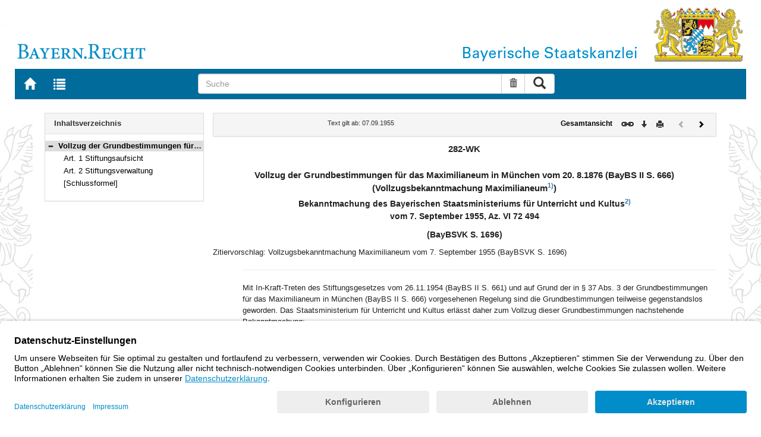

--- FILE ---
content_type: text/html; charset=utf-8
request_url: https://www.gesetze-bayern.de/Content/Document/BayVV_282_K_720?fontsize=large
body_size: 4171
content:

<!DOCTYPE html>
<html lang="de">
<head>
  <meta http-equiv="X-UA-Compatible" content="IE=edge" />
  <meta name="viewport" content="width=device-width, initial-scale=1" />

  <title>Vollzug der Grundbestimmungen f&#xFC;r das Maximilianeum in M&#xFC;nchen vom 20. 8.1876 (BayBS II S. 666) - B&#xFC;rgerservice</title>
  <link href="/favicon.ico" rel="shortcut icon" type="image/x-icon" />
  <link rel="apple-touch-icon" href="/apple-touch-icon.png" />
  <link rel="apple-touch-icon-precomposed" href="/apple-touch-icon-precomposed.png" />

  <link rel="stylesheet" href="/bundles/styles.css" />
  

  <script id="usercentrics-cmp" src="https://app.usercentrics.eu/browser-ui/latest/loader.js" data-settings-id="fyxvNFVrU" async></script>
</head>
<body>

<form action="/Search" id="searchForm" method="post">
<nav class="navbar navbar-default navbar-fixed-top" aria-label="Seitennavigation">
    <div class="row" id="header">
        <div class="col-xs-12 col-sm-4" style="padding-right: 0px; padding-left: 0px;">
            <a class="navbarItem" href="/" title="Zur Startseite von BAYERN.RECHT">
                <img src="/Images/logo_bayern-recht.png" class="img-responsive pull-left hidden-xs" alt="Logo Bayern.Recht" />
            </a>
        </div>
        <div id="portalLogo" class="col-xs-12 col-sm-8" style="padding-right: 0px; padding-left: 0px;">
            <img src="/Images/logo_bayern.png" class="img-responsive pull-right hidden-xs" alt="Logo Bayern" />
            <img src="/Images/logo_xs_bayern.png" class="img-responsive pull-right visible-xs" alt="Logo Bayern" />
        </div>
    </div>

    <ul class="nav navbar-nav col-xs-8 col-sm-4 col-lg-3">
        <li>
                <a class="navbarItem" href="/" title="Zur Startseite von BAYERN.RECHT"><span style="font-size: 20px" class="glyphicon glyphicon-home"></span><span class="sr-only">Zur Startseite von BAYERN.RECHT</span></a>
        </li>
        <li>
                <a at-target="lastSearch" class="navbarItem" href="/Search" title="Zur Trefferliste der letzten Suche"><span style="font-size: 20px" class="glyphicon glyphicon-list"></span><span class="sr-only">Zur Trefferliste der letzten Suche</span></a>
        </li>
    </ul>

    <div class="navbar-header">
        <button type="button" class="navbar-toggle" data-toggle="collapse" data-target="#bs-example-navbar-collapse-1">
            <span class="sr-only">Toggle navigation</span>
            <span class="icon-bar"></span>
            <span class="icon-bar"></span>
            <span class="icon-bar"></span>
        </button>
    </div>
    
    <div class="col-sm-5 col-lg-6" id="searchPanelDiv">
        <div class="collapse navbar-collapse" id="bs-example-navbar-collapse-1">
            <div style="padding:0px">
              <div class="navbar-form">
  <div at-target="searchSuggestInputGroup" class="input-group">
    <input at-target="searchPanelBox" autocomplete="off" class="form-control" id="searchPanelBox" name="SearchFields.Content" aria-label="Suche" placeholder="Suche" title="Geben Sie die zu suchenden Begriffe wie Schlagworte, Aktenzeichen, Zitate in beliebiger Reihenfolge ein..." type="text" 
           value="">
    <div style="width: 85px" class="input-group-btn">
      <button at-target="searchPanelBoxClearer" id="searchPanelBoxClearer" title="Suche zurücksetzen" class="btn btn-default" type="button"><i class="glyphicon glyphicon-trash"></i><span class="sr-only">Suche zurücksetzen</span></button>
      <button at-target="searchPanelBoxSubmit" class="btn btn-default" title="Suche ausführen" type="submit" style="padding: 3px 14px"><i style="font-size: 21px" class="glyphicon glyphicon-search"></i><span class="sr-only">Suche ausführen</span></button>
    </div>
  </div>
</div>


            </div>
        </div>
    </div>
</nav>
      <main class="container">
            <div class="row">
                

<div id="navigation" role="navigation" class="col-sm-4 col-lg-3">
    <h1 class="sr-only">Navigation</h1>

<div class="panel panel-default">
    <div class="panel-heading">
        <h2 class="panel-title">
            Inhaltsverzeichnis
        </h2>
    </div>
    <div id="toc" class="panel-collapse collapse in documentNavigationType">
        <div class="panel-body">
            <div class="tree">
                <ul class="list-group">
                    
<li class="list-group-item node-tree expanded node-selected" data-level="1" data-nodeid="0" data-docid="BayVV_282_K_720" data-parent="" data-rootid="BayVV_282_K_720" title="Vollzug der Grundbestimmungen f&#xFC;r das Maximilianeum in M&#xFC;nchen vom 20. 8.1876 (BayBS II S. 666)">

<span class="icon" role="button"><i class="click-collapse glyphicon glyphicon-minus"></i><span class="sr-only">Bereich reduzieren</span></span><span class="icon"><i></i></span><a style="font-weight: bold" href="/Content/Document/BayVV_282_K_720">Vollzug der Grundbestimmungen f&#xFC;r das Maximilianeum in M&#xFC;nchen vom 20. 8.1876 (BayBS II S. 666)</a></li>

<li class="list-group-item node-tree  " data-level="2" data-nodeid="1" data-docid="BayVV_282_K_720-0" data-parent="BayVV_282_K_720" data-rootid="BayVV_282_K_720" title="Art. 1 Stiftungsaufsicht">
        <span class="indent"></span>

<span class="icon"><i class="glyphicon spacer"></i></span><span class="icon"><i></i></span><a style="font-weight: normal" href="/Content/Document/BayVV_282_K_720-0">Art. 1 Stiftungsaufsicht</a></li>

<li class="list-group-item node-tree  " data-level="2" data-nodeid="2" data-docid="BayVV_282_K_720-1" data-parent="BayVV_282_K_720" data-rootid="BayVV_282_K_720" title="Art. 2 Stiftungsverwaltung">
        <span class="indent"></span>

<span class="icon"><i class="glyphicon spacer"></i></span><span class="icon"><i></i></span><a style="font-weight: normal" href="/Content/Document/BayVV_282_K_720-1">Art. 2 Stiftungsverwaltung</a></li>

<li class="list-group-item node-tree  " data-level="2" data-nodeid="3" data-docid="BayVV_282_K_720-2" data-parent="BayVV_282_K_720" data-rootid="BayVV_282_K_720" title="[Schlussformel]">
        <span class="indent"></span>

<span class="icon"><i class="glyphicon spacer"></i></span><span class="icon"><i></i></span><a style="font-weight: normal" href="/Content/Document/BayVV_282_K_720-2">[Schlussformel]</a></li>

                </ul>
            </div>
        </div>
    </div>
</div>
</div>
<div id="content" class="col-sm-8 col-lg-9 " style="padding:0px">
    <h1 class="sr-only">Inhalt</h1>
    

<div class="panel panel-default">
    <div class="panel-heading" style="padding-top: 9px; padding-bottom: 8px">
        <div class="panel-title row">
            <div id="doc-metadata" class="col-xs-7 col-sm-6 col-md-7 col-lg-8">
                <div class="row">
                        <div class="col-md-4" style="padding-right: 0px; padding-left: 5px">
                            <b></b>
                        </div>
                        <div class="col-md-4" style="padding-right: 0px; padding-left: 5px">
                            Text gilt ab: 07.09.1955
                        </div>
                        <div class="col-md-4" style="padding-right: 0px; padding-left: 5px">
                            
                        </div>
                        <div class="col-md-4" style="padding-right: 0px; padding-left: 5px">
                            
                        </div>
                        <div class="col-md-4" style="padding-right: 0px; padding-left: 5px">
                            
                        </div>
                </div>
            </div>
            <div id="doc-toolbar" class="col-xs-5 col-sm-6 col-md-5 col-lg-4">
                <div class="row">
                    <div class="col-xs-12 col-sm-5 toolbar-cmd text-right">
                                <a style="font-weight:bold" href="/Content/Document/BayVV_282_K_720/true" title="Gesamtes Gesetz auf einer Seite anzeigen"><span>Gesamtansicht</span></a>
                    </div>
                    <div class="col-xs-12 col-sm-7">
                        <div class="row pull-right">
                            <div class="col-xs-2 toolbar-cmd" style="padding-left: 5px;">
                                <label for="linking" title="Link abrufen">
                                    <button type="button" class="anchor-getLink"><img src="/Images/link.png" title="Link abrufen" alt="Link abrufen" /></button>
                                </label>
                              <div id="getLinkPopover" style="display: none">
                                  <input type="text" name="linkurl" id="linking" value="https://www.gesetze-bayern.de/Content/Document/BayVV_282_K_720" />
                              </div>
                            </div>
                            <div class="col-xs-2 toolbar-cmd">
                                <button type="button" class="anchor-downloadDocument" at-target="downloadDocument"><span class="glyphicon glyphicon-arrow-down" title="Download"></span><span class="sr-only">Download</span></button>
                              <div id="downloadDocumentPopover" style="display: none">
                                <ul id="download-list" class="popover-list">
                                  <li><a at-target="downloadDocumentPDF" href="/Content/Pdf/BayVV_282_K_720?all=False" title="Download PDF"><img src="/Images/pdficon.png" alt="Download PDF" /></a></li>
                                  <li><a at-target="downloadDocumentRTF" href="/Content/Rtf/BayVV_282_K_720?all=False" title="Download RTF" style="padding-left: 10px;"><img src="/Images/rtficon.png" alt="Download RTF" /></a></li>
                                  <li><a at-target="downloadDocumentZIP" href="/Content/Zip/BayVV_282_K_720" title="Download ZIP" style="padding-left: 10px;"><img src="/Images/zipicon.png" alt="Download ZIP" /></a></li>
                                </ul>
                              </div>
                            </div>
                            <div class="col-xs-2 toolbar-cmd">
                                <button type="button" class="anchor-print" at-target="printDocument" onclick="window.open('/Content/Document/BayVV_282_K_720?view=Print')" title="Drucken"><span class="glyphicon glyphicon-print"></span><span class="sr-only">Drucken</span></button>
                            </div>

                                <div class="col-xs-3 toolbar-cmd" style="padding-left:18px">
                                        <span style="color:#aaaaaa; cursor:default;" class="glyphicon glyphicon-chevron-left" title="Vorheriges Dokument (inaktiv)"></span><span class="sr-only">Vorheriges Dokument (inaktiv)</span>
                                </div>
                                <div class="col-xs-3 toolbar-cmd">
                                        <a href="/Content/Document/BayVV_282_K_720-0" title="Nächstes Dokument"><span class="glyphicon glyphicon-chevron-right"></span><span class="sr-only">Nächstes Dokument</span></a>
                                </div>
                        </div>
                    </div>
                </div>
            </div>
        </div>
    </div>
</div>
<div class="cont">
    <h1 class="absatz titelzeile">282-WK<br /><br />Vollzug der Grundbestimmungen für das Maximilianeum in München vom 20. 8.1876 (BayBS II S. 666)<br /> (Vollzugsbekanntmachung Maximilianeum<a class="footnoteanchor" id="FNA1"></a><sup><a href="#FN1" class="footnotelink-down  redaktionell">1)</a></sup>)</h1>
        <h4 class="absatz titelzeile">Bekanntmachung des Bayerischen Staatsministeriums für Unterricht und Kultus<a class="footnoteanchor" id="FNA2"></a><sup><a href="#FN2" class="footnotelink-down  redaktionell">2)</a></sup><br />vom 7. September 1955, Az. VI 72 494</h4>
        <h4 class="absatz titelzeile">(BayBSVK S. 1696)</h4>
        Zitiervorschlag: Vollzugsbekanntmachung Maximilianeum vom 7. September 1955 (BayBSVK S. 1696)
        <div class="absatz"><hr /></div>
        <div class="absatz">Mit In-Kraft-Treten des Stiftungsgesetzes vom 26.11.1954 (BayBS II S. 661) und auf Grund der in § 37 Abs. 3 der Grundbestimmungen für das Maximilianeum in München (BayBS II S. 666) vorgesehenen Regelung sind die Grundbestimmungen teilweise gegenstandslos geworden. Das Staatsministerium für Unterricht und Kultus erlässt daher zum Vollzug dieser Grundbestimmungen nachstehende Bekanntmachung: </div>
        
        
        
      
    
  
<hr class="fn" /><div class="absatz fn-container"><div class="absatz"><a class="footnoteanchor" id="FN1"></a><sup><a href="#FNA1" class="footnotelink-up  redaktionell">1) </a></sup><b>[Amtl. Anm.:] </b>Kurzbezeichnung inoffiziell</div><div class="absatz"><a class="footnoteanchor" id="FN2"></a><sup><a href="#FNA2" class="footnotelink-up  redaktionell">2) </a></sup><b>[Amtl. Anm.:] </b>jetzt: Bayerisches Staatsministerium für Wissenschaft, Forschung und Kunst</div></div>
</div>


</div>
        


            </div>
      </main>


<footer class="row">
    <ul>
        <li class="col-sm-3">
            <a href="http://www.bayern.de" target="_blank">Bayern.de</a>
        </li>
        <li class="col-sm-3">
            <a href="http://www.freistaat.bayern/" target="_blank">BayernPortal</a>
        </li>
        <li class="col-sm-3">
            <a href="/Content/Document/Datenschutz">Datenschutz</a>
        </li>
        <li class="col-sm-3">
            <a href="/Content/Document/Impressum">Impressum</a>
        </li>
        <li class="col-sm-3">
            <a href="/Content/Document/Barrierefreiheit">Barrierefreiheit</a>
        </li>
        <li class="col-sm-3">
            <a href="/Content/Document/Hilfe">Hilfe</a>
        </li>
        <li class="col-sm-3">
            <a href="http://www.bayern.de/service/bayern-direkt-2/" target="_blank">Kontakt</a>
        </li>
        <li class="col-sm-3">
            <button class="btn btn-link" id="adjustFontsize" type="button"><span style="font-size: 55%" class="glyphicon glyphicon-font" title="Schriftgröße"></span><span style="font-size: 90%" class="glyphicon glyphicon-font" title="Schriftgröße"></span><span class="sr-only">Schriftgröße</span></button>
          <div id="adjustFontsizePopover" style="display: none">
            <ul id="fontsize-list" class="popover-list">
              <li><a id="btn-fontsize-small" href="/changefontsize?fontsize=small"><span>A</span></a></li>
              <li><a id="btn-fontsize-normal" href="/changefontsize?fontsize=middle"><span>A</span></a></li>
              <li><a id="btn-fontsize-large" href="/changefontsize?fontsize=large"><span>A</span></a></li>
            </ul>
          </div>
            <span>&nbsp;&nbsp;&nbsp;&nbsp;</span>
          <a href="/changecontrast" title="Kontrastwechsel"><span style="font-size: 120%" class="glyphicon glyphicon-adjust"></span><span class="sr-only">Kontrastwechsel</span></a>
        </li>
    </ul>
</footer><input name="__RequestVerificationToken" type="hidden" value="CfDJ8L3-B3X7t51Po-X3ptTaoGRf78HrW-MuOAYs0UYT-vD4KnsmeHqU27iUFJ2_hJSZpLSAYor2HdJr_snCZ_vT68_1XOIvJWLAH35_wKqyTiPTTtTK6Zf5lyfmbuEWxqkH--X3IM6JfKfdRdbCw_LGPlY" /></form>
    <!-- Piwik -->
<script type="text/plain" data-usercentrics="Matomo">
        var _paq = _paq || [];
        const regex = /-(?!bayern\.de)/g;
        _paq.push(['setCustomUrl', location.href.replace(regex,'/') + '/']);
        _paq.push(['trackPageView']);
        _paq.push(['enableLinkTracking']);
        (function() {
        _paq.push(['setTrackerUrl', 'https://beck.matomo.cloud/matomo.php']);
        _paq.push(['setSiteId', 4]);

        var d=document, g=d.createElement('script'), s=d.getElementsByTagName('script')[0];
        g.type='text/javascript'; g.async=true; g.defer=true; g.src='https://beck.matomo.cloud/matomo.js'; s.parentNode.insertBefore(g,s);
        })();
</script>
<!-- End Piwik Code -->


    <script src="/bundles/jquery.js"></script>
    
    
    <script src="/bundles/Scripts.js"></script>
</body>
</html>
